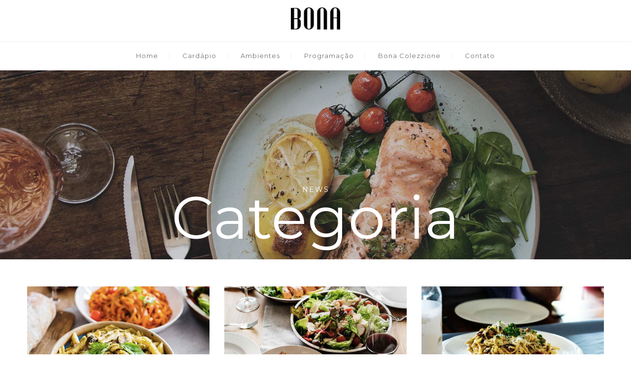

--- FILE ---
content_type: image/svg+xml
request_url: https://bonatrattoria.com/wp-content/uploads/2021/06/instagram-fill.svg
body_size: 403
content:
<?xml version="1.0" encoding="UTF-8" standalone="no"?>
<svg
   xmlns:dc="http://purl.org/dc/elements/1.1/"
   xmlns:cc="http://creativecommons.org/ns#"
   xmlns:rdf="http://www.w3.org/1999/02/22-rdf-syntax-ns#"
   xmlns:svg="http://www.w3.org/2000/svg"
   xmlns="http://www.w3.org/2000/svg"
   xmlns:sodipodi="http://sodipodi.sourceforge.net/DTD/sodipodi-0.dtd"
   xmlns:inkscape="http://www.inkscape.org/namespaces/inkscape"
   viewBox="0 0 18 18"
   version="1.1"
   id="svg4"
   sodipodi:docname="instagram (1).svg"
   width="18"
   height="18"
   inkscape:version="0.92.5 (2060ec1f9f, 2020-04-08)">
  <metadata
     id="metadata10">
    <rdf:RDF>
      <cc:Work
         rdf:about="">
        <dc:format>image/svg+xml</dc:format>
        <dc:type
           rdf:resource="http://purl.org/dc/dcmitype/StillImage" />
        <dc:title></dc:title>
      </cc:Work>
    </rdf:RDF>
  </metadata>
  <defs
     id="defs8" />
  <sodipodi:namedview
     pagecolor="#ffffff"
     bordercolor="#666666"
     borderopacity="1"
     objecttolerance="10"
     gridtolerance="10"
     guidetolerance="10"
     inkscape:pageopacity="0"
     inkscape:pageshadow="2"
     inkscape:window-width="1920"
     inkscape:window-height="956"
     id="namedview6"
     showgrid="false"
     fit-margin-top="0"
     fit-margin-left="0"
     fit-margin-right="0"
     fit-margin-bottom="0"
     inkscape:zoom="23.6"
     inkscape:cx="27.762712"
     inkscape:cy="9"
     inkscape:window-x="0"
     inkscape:window-y="27"
     inkscape:window-maximized="1"
     inkscape:current-layer="svg4" />
  <path
     d="M 5,0 A 5,5 0 0 0 0,5 v 8 a 5,5 0 0 0 5,5 h 8 a 5,5 0 0 0 5,-5 V 5 A 5,5 0 0 0 13,0 Z m 10,2 c 0.55,0 1,0.45 1,1 0,0.55 -0.45,1 -1,1 C 14.45,4 14,3.55 14,3 14,2.45 14.45,2 15,2 Z M 9,4 A 5,5 0 1 1 9,14 5,5 0 0 1 9,4 Z M 9,6 A 3.0010002,3.0010002 0 1 0 9.002,12.002 3.0010002,3.0010002 0 0 0 9,6 Z"
     id="path2"
     style="fill:#ffffff"
     inkscape:connector-curvature="0" />
</svg>


--- FILE ---
content_type: text/plain
request_url: https://www.google-analytics.com/j/collect?v=1&_v=j102&a=2035980951&t=pageview&_s=1&dl=https%3A%2F%2Fbonatrattoria.com%2Fcategory%2Fnews%2F&ul=en-us%40posix&dt=News%20%E2%80%93%20Bona%20Trattoria&sr=1280x720&vp=1280x720&_u=YEBAAAABAAAAAC~&jid=1568858107&gjid=1123767756&cid=1756273742.1769005858&tid=UA-198104470-1&_gid=1573000088.1769005858&_r=1&_slc=1&gtm=45He61g1n81KH8WZDJv846082757za200zd846082757&gcd=13l3l3l3l1l1&dma=0&tag_exp=103116026~103200004~104527906~104528501~104684208~104684211~105391252~115495940~115938466~115938468~117041588&z=205494865
body_size: -451
content:
2,cG-QDG97W13EW

--- FILE ---
content_type: image/svg+xml
request_url: https://bonatrattoria.com/wp-content/uploads/2021/06/facebook.svg
body_size: 426
content:
<?xml version="1.0" encoding="UTF-8" standalone="no"?>
<svg
   xmlns:dc="http://purl.org/dc/elements/1.1/"
   xmlns:cc="http://creativecommons.org/ns#"
   xmlns:rdf="http://www.w3.org/1999/02/22-rdf-syntax-ns#"
   xmlns:svg="http://www.w3.org/2000/svg"
   xmlns="http://www.w3.org/2000/svg"
   xmlns:sodipodi="http://sodipodi.sourceforge.net/DTD/sodipodi-0.dtd"
   xmlns:inkscape="http://www.inkscape.org/namespaces/inkscape"
   clip-rule="evenodd"
   fill-rule="evenodd"
   height="2500"
   image-rendering="optimizeQuality"
   shape-rendering="geometricPrecision"
   text-rendering="geometricPrecision"
   viewBox="0 0 7600 7600"
   width="2500"
   version="1.1"
   id="svg4"
   sodipodi:docname="facebook-icon-1.svg"
   inkscape:version="0.92.5 (2060ec1f9f, 2020-04-08)">
  <metadata
     id="metadata10">
    <rdf:RDF>
      <cc:Work
         rdf:about="">
        <dc:format>image/svg+xml</dc:format>
        <dc:type
           rdf:resource="http://purl.org/dc/dcmitype/StillImage" />
      </cc:Work>
    </rdf:RDF>
  </metadata>
  <defs
     id="defs8" />
  <sodipodi:namedview
     pagecolor="#ffffff"
     bordercolor="#666666"
     borderopacity="1"
     objecttolerance="10"
     gridtolerance="10"
     guidetolerance="10"
     inkscape:pageopacity="0"
     inkscape:pageshadow="2"
     inkscape:window-width="1920"
     inkscape:window-height="956"
     id="namedview6"
     showgrid="false"
     inkscape:zoom="0.3009"
     inkscape:cx="636.83948"
     inkscape:cy="1250"
     inkscape:window-x="0"
     inkscape:window-y="27"
     inkscape:window-maximized="1"
     inkscape:current-layer="svg4" />
  <path
     d="M6175 0H1425C638 0 0 638 0 1425v4750c0 787 638 1425 1425 1425h4750c787 0 1425-638 1425-1425V1425C7600 638 6962 0 6175 0zm-193 4093h-711v2632H4083V4093h-461v-887h461v-565c0-740 308-1180 1180-1180h884v883h-514c-340 0-362 127-362 363l-1 498h808l-97 887z"
     id="path2"
     style="fill:#ffffff" />
</svg>


--- FILE ---
content_type: image/svg+xml
request_url: https://bonatrattoria.com/wp-content/uploads/2021/06/Tripadvisor_Logo_stacked.svg
body_size: 1550
content:
<?xml version="1.0" encoding="UTF-8" standalone="no"?>
<svg
   xmlns:dc="http://purl.org/dc/elements/1.1/"
   xmlns:cc="http://creativecommons.org/ns#"
   xmlns:rdf="http://www.w3.org/1999/02/22-rdf-syntax-ns#"
   xmlns:svg="http://www.w3.org/2000/svg"
   xmlns="http://www.w3.org/2000/svg"
   xmlns:sodipodi="http://sodipodi.sourceforge.net/DTD/sodipodi-0.dtd"
   xmlns:inkscape="http://www.inkscape.org/namespaces/inkscape"
   id="Layer_1"
   data-name="Layer 1"
   viewBox="0 0 812.82 729.6"
   version="1.1"
   sodipodi:docname="Tripadvisor_Logo_stacked.svg"
   inkscape:version="0.92.5 (2060ec1f9f, 2020-04-08)">
  <metadata
     id="metadata45">
    <rdf:RDF>
      <cc:Work
         rdf:about="">
        <dc:format>image/svg+xml</dc:format>
        <dc:type
           rdf:resource="http://purl.org/dc/dcmitype/StillImage" />
      </cc:Work>
    </rdf:RDF>
  </metadata>
  <defs
     id="defs43" />
  <sodipodi:namedview
     pagecolor="#ffffff"
     bordercolor="#666666"
     borderopacity="1"
     objecttolerance="10"
     gridtolerance="10"
     guidetolerance="10"
     inkscape:pageopacity="0"
     inkscape:pageshadow="2"
     inkscape:window-width="669"
     inkscape:window-height="480"
     id="namedview41"
     showgrid="false"
     inkscape:zoom="0.42960185"
     inkscape:cx="406.41"
     inkscape:cy="364.79999"
     inkscape:window-x="0"
     inkscape:window-y="27"
     inkscape:window-maximized="0"
     inkscape:current-layer="Layer_1" />
  <title
     id="title2">Tripadvisor_Logo_horizontal-lockup-stack_registered_RGB</title>
  <path
     d="M346.87,517.5a71.94,71.94,0,1,0-71.93-71.93A71.94,71.94,0,0,0,346.87,517.5Z"
     transform="translate(-143.89 -143.89)"
     id="path4"
     style="fill:#ffffff" />
  <circle
     cx="608.53"
     cy="301.68"
     r="71.94"
     id="circle6"
     style="fill:#ffffff" />
  <path
     d="M144.1,445.57c0,112,90.78,202.77,202.77,202.77a202,202,0,0,0,137.81-54.05l65,70.73,65-70.69a202,202,0,0,0,137.77,54c112,0,202.86-90.79,202.86-202.77A202.29,202.29,0,0,0,889.13,295.7l66.35-72.19H808.39a459.49,459.49,0,0,0-517,0H143.89l66.35,72.19A202.28,202.28,0,0,0,144.1,445.57Zm745.55,0A137.23,137.23,0,1,1,752.42,308.34,137.23,137.23,0,0,1,889.65,445.57Zm-340-235.33A393.78,393.78,0,0,1,702,240.7c-86.61,33.14-152.28,110.62-152.28,200.91,0-90.3-65.69-167.79-152.31-200.92A393.7,393.7,0,0,1,549.65,210.24Zm-202.78,98.1A137.23,137.23,0,1,1,209.64,445.57,137.23,137.23,0,0,1,346.87,308.34Z"
     transform="translate(-143.89 -143.89)"
     id="path8"
     style="fill:#ffffff" />
  <path
     d="M948.42,833.27a8.29,8.29,0,1,0,8.29,8.29A8.3,8.3,0,0,0,948.42,833.27Zm0,15.28a7,7,0,1,1,7-7A7,7,0,0,1,948.42,848.55Z"
     transform="translate(-143.89 -143.89)"
     id="path10"
     style="fill:#ffffff" />
  <path
     d="M951.11,840.15a2.36,2.36,0,0,0-2.64-2.4h-2.65v7.54h1.3v-2.74h1.41l1.37,2.74h1.41l-1.51-3A2.18,2.18,0,0,0,951.11,840.15Zm-2.7,1.25h-1.29v-2.5h1.29c.87,0,1.4.44,1.4,1.25S949.28,841.4,948.41,841.4Z"
     transform="translate(-143.89 -143.89)"
     id="path12"
     style="fill:#ffffff" />
  <path
     d="M238.87,777.87V763.59H217v85h21.9V797.61c0-9.23,5.92-13.76,15.15-13.76h12V763.59H255.76C247.75,763.59,240.78,767.77,238.87,777.87Z"
     transform="translate(-143.89 -143.89)"
     id="path14"
     style="fill:#ffffff" />
  <path
     d="M286.51,730a13.32,13.32,0,1,0,13.23,13.41A13.15,13.15,0,0,0,286.51,730Z"
     transform="translate(-143.89 -143.89)"
     id="path16"
     style="fill:#ffffff" />
  <rect
     x="131.7"
     y="619.7"
     width="21.84"
     height="84.95"
     id="rect18"
     style="fill:#ffffff" />
  <path
     d="M357.57,762.16a42.22,42.22,0,0,0-25.78,8.62v-7.19H310V873.48h21.84V841.36A42.28,42.28,0,0,0,357.57,850a43.91,43.91,0,0,0,0-87.82Zm-1.93,67.76a23.86,23.86,0,1,1,23.86-23.85A23.85,23.85,0,0,1,355.64,829.92Z"
     transform="translate(-143.89 -143.89)"
     id="path20"
     style="fill:#ffffff" />
  <path
     d="M781.14,798.62l-12.74-3.5c-8.38-2.18-11.65-4.76-11.65-9.19s4.59-7.33,11.16-7.33c6.26,0,11.16,4.1,11.16,9.33v.49H799.2v-.49c0-15.42-12.57-25.77-31.29-25.77-18.54,0-32,10.35-32,24.61,0,11.09,7.36,19.45,20.18,22.92L768.3,813c9.27,2.57,12.71,5.42,12.71,10.52,0,5.38-5,9-12.39,9-7.74,0-12.93-4.89-12.93-12.16v-.49H734.32v.49c0,17.43,14,29.6,34.12,29.6,19.36,0,33.41-11.89,33.41-28.27C801.85,813.69,798.26,803.18,781.14,798.62Z"
     transform="translate(-143.89 -143.89)"
     id="path22"
     style="fill:#ffffff" />
  <path
     d="M479,770.78a42.22,42.22,0,0,0-25.78-8.62,43.91,43.91,0,0,0,0,87.82A42.28,42.28,0,0,0,479,841.36v7.19h21.84v-85H479Zm0,35.29a23.86,23.86,0,1,1-23.85-23.86A23.85,23.85,0,0,1,479,806.07Z"
     transform="translate(-143.89 -143.89)"
     id="path24"
     style="fill:#ffffff" />
  <path
     d="M579.68,770.78a42.21,42.21,0,0,0-25.77-8.62,43.91,43.91,0,1,0,0,87.82,42.28,42.28,0,0,0,25.77-8.62v7.19h21.84V733.35H579.68Zm-23.85,59.14a23.86,23.86,0,1,1,23.85-23.85A23.85,23.85,0,0,1,555.83,829.92Z"
     transform="translate(-143.89 -143.89)"
     id="path26"
     style="fill:#ffffff" />
  <rect
     x="559.06"
     y="619.7"
     width="21.84"
     height="84.95"
     id="rect28"
     style="fill:#ffffff" />
  <path
     d="M713.87,730a13.32,13.32,0,1,0,13.23,13.41A13.15,13.15,0,0,0,713.87,730Z"
     transform="translate(-143.89 -143.89)"
     id="path30"
     style="fill:#ffffff" />
  <path
     d="M852.36,762.16a43.91,43.91,0,1,0,43.91,43.91A43.91,43.91,0,0,0,852.36,762.16Zm0,67.76a23.86,23.86,0,1,1,23.85-23.85A23.85,23.85,0,0,1,852.36,829.92Z"
     transform="translate(-143.89 -143.89)"
     id="path32"
     style="fill:#ffffff" />
  <polygon
     points="83.79 589.46 0 589.46 0 608.95 31.02 608.95 31.02 704.66 52.78 704.66 52.78 608.95 83.79 608.95 83.79 589.46"
     id="polygon34"
     style="fill:#ffffff" />
  <polygon
     points="507.55 681.39 488.13 619.7 465.18 619.7 494.32 704.66 520.61 704.66 549.92 619.7 526.98 619.7 507.55 681.39"
     id="polygon36"
     style="fill:#ffffff" />
  <path
     d="M955.4,783.85V763.59H945.17c-8,0-15,4.18-16.89,14.28V763.59H906.39v85h21.89V797.61c0-9.23,5.92-13.76,15.15-13.76Z"
     transform="translate(-143.89 -143.89)"
     id="path38"
     style="fill:#ffffff" />
</svg>


--- FILE ---
content_type: image/svg+xml
request_url: https://bonatrattoria.com/wp-content/uploads/2021/06/whatsapp.svg
body_size: 882
content:
<?xml version="1.0" encoding="UTF-8" standalone="no"?>
<svg
   xmlns:dc="http://purl.org/dc/elements/1.1/"
   xmlns:cc="http://creativecommons.org/ns#"
   xmlns:rdf="http://www.w3.org/1999/02/22-rdf-syntax-ns#"
   xmlns:svg="http://www.w3.org/2000/svg"
   xmlns="http://www.w3.org/2000/svg"
   xmlns:sodipodi="http://sodipodi.sourceforge.net/DTD/sodipodi-0.dtd"
   xmlns:inkscape="http://www.inkscape.org/namespaces/inkscape"
   data-name="Layer 1"
   viewBox="0 0 20 20"
   version="1.1"
   id="svg4"
   sodipodi:docname="whatsapp.svg"
   inkscape:version="0.92.5 (2060ec1f9f, 2020-04-08)"
   width="20"
   height="20">
  <metadata
     id="metadata10">
    <rdf:RDF>
      <cc:Work
         rdf:about="">
        <dc:format>image/svg+xml</dc:format>
        <dc:type
           rdf:resource="http://purl.org/dc/dcmitype/StillImage" />
        <dc:title></dc:title>
      </cc:Work>
    </rdf:RDF>
  </metadata>
  <defs
     id="defs8" />
  <sodipodi:namedview
     pagecolor="#ffffff"
     bordercolor="#666666"
     borderopacity="1"
     objecttolerance="10"
     gridtolerance="10"
     guidetolerance="10"
     inkscape:pageopacity="0"
     inkscape:pageshadow="2"
     inkscape:window-width="669"
     inkscape:window-height="480"
     id="namedview6"
     showgrid="false"
     inkscape:zoom="13.059896"
     inkscape:cx="10"
     inkscape:cy="10"
     inkscape:window-x="0"
     inkscape:window-y="27"
     inkscape:window-maximized="0"
     inkscape:current-layer="svg4"
     fit-margin-top="0"
     fit-margin-left="0"
     fit-margin-right="0"
     fit-margin-bottom="0" />
  <path
     d="M 20,4.55 A 12.61,12.61 0 0 0 19.9,3.26 4.29,4.29 0 0 0 19.53,2.18 3.66,3.66 0 0 0 18.82,1.18 3.91,3.91 0 0 0 17.82,0.47 4.28,4.28 0 0 0 16.74,0.11 10.21,10.21 0 0 0 15.46,0 H 4.55 A 12.61,12.61 0 0 0 3.26,0.1 4.29,4.29 0 0 0 2.18,0.47 3.66,3.66 0 0 0 1.18,1.18 3.91,3.91 0 0 0 0.47,2.18 4.28,4.28 0 0 0 0.11,3.26 10.21,10.21 0 0 0 0,4.54 C 0,4.73 0,5 0,5.08 v 9.84 c 0,0.11 0,0.35 0,0.53 a 12.61,12.61 0 0 0 0.1,1.29 4.29,4.29 0 0 0 0.37,1.08 3.66,3.66 0 0 0 0.71,1 3.91,3.91 0 0 0 1,0.71 4.28,4.28 0 0 0 1.08,0.36 10.21,10.21 0 0 0 1.28,0.11 h 10.91 a 12.61,12.61 0 0 0 1.29,-0.1 4.29,4.29 0 0 0 1.08,-0.37 3.66,3.66 0 0 0 1,-0.71 3.91,3.91 0 0 0 0.71,-1 4.28,4.28 0 0 0 0.36,-1.08 10.21,10.21 0 0 0 0.11,-1.28 c 0,-0.19 0,-0.43 0,-0.54 V 5.08 C 20,5 20,4.73 20,4.55 Z M 10.23,17 v 0 A 7.12,7.12 0 0 1 6.8,16.1 L 3,17.1 4,13.38 A 7.11,7.11 0 0 1 3,9.8 7.18,7.18 0 1 1 10.23,17 Z m 0,-13.13 A 6,6 0 0 0 5.18,13 L 5.32,13.23 4.72,15.42 7,14.8 7.22,14.93 a 6,6 0 0 0 3,0.83 v 0 a 6,6 0 0 0 6,-6 6,6 0 0 0 -6,-6 z m 3.5,8.52 A 1.82,1.82 0 0 1 12.52,13.24 2.33,2.33 0 0 1 11.4,13.17 8.9,8.9 0 0 1 10.4,12.79 8,8 0 0 1 7.34,10.09 3.48,3.48 0 0 1 6.61,8.24 2,2 0 0 1 7.24,6.74 0.65,0.65 0 0 1 7.72,6.52 H 8 c 0.11,0 0.26,0 0.4,0.31 0.14,0.31 0.51,1.24 0.56,1.33 a 0.34,0.34 0 0 1 0,0.31 1.14,1.14 0 0 1 -0.18,0.3 C 8.69,8.88 8.59,9.01 8.51,9.09 8.43,9.17 8.33,9.27 8.43,9.45 a 5.56,5.56 0 0 0 1,1.24 5,5 0 0 0 1.44,0.89 c 0.18,0.09 0.29,0.08 0.39,0 0.1,-0.08 0.45,-0.52 0.57,-0.7 0.12,-0.18 0.24,-0.15 0.4,-0.09 0.16,0.06 1.05,0.49 1.23,0.58 0.18,0.09 0.29,0.13 0.34,0.21 a 1.56,1.56 0 0 1 -0.07,0.78 z"
     id="path2"
     style="fill:#ffffff"
     inkscape:connector-curvature="0" />
</svg>
